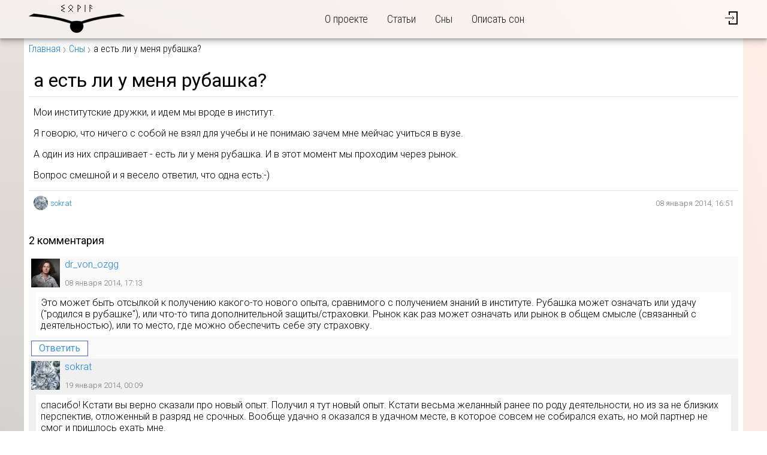

--- FILE ---
content_type: text/html; charset=utf-8
request_url: https://sovia.ru/dreams/4936
body_size: 4740
content:
<!DOCTYPE html>
<html lang="ru" prefix="og: http://ogp.me/ns#">
<head>
  <meta charset="UTF-8"/>
  <title>Совия: Сон «а есть ли у меня рубашка?»</title>
  <link rel="stylesheet" media="all" href="/assets/application-01645e1ff66720ebab0b84e5b561a949c6def81f8dac853adc1039cc25712194.css" />
  <script src="/packs/js/application-cfb404e8ab2e7c8ab982.js"></script>
  <meta name="csrf-param" content="authenticity_token" />
<meta name="csrf-token" content="77KwsFGbmjWedlKFVFFqxtt3TbnoXhlvgdwf7bmd9lYC/Ur89rTKxkXfMp5bkP08wdqPQa/qgn/47WySkA5O/w==" />
  <meta name="viewport" content="width=device-width, initial-scale=1"/>
  <meta name="format-detection" content="telephone=no"/>
  
  <meta property="og:site_name" content="sovia.ru" />
  <meta property="og:url" content="https://sovia.ru/dreams/4936" />
  <meta property="og:title" content="Сон «а есть ли у меня рубашка?»" />
  <meta property="og:type" content="website" />
  
  <meta property="twitter:title" content="Сон «а есть ли у меня рубашка?»" />
<meta name="twitter:site" content="" />
<meta name="twitter:creator" content="" />

  <link rel="apple-touch-icon" sizes="180x180" href="/apple-touch-icon.png"/>
<link rel="icon" type="image/png" sizes="32x32" href="/favicon-32x32.png"/>
<link rel="icon" type="image/png" sizes="16x16" href="/favicon-16x16.png"/>
<link rel="manifest" href="/site.webmanifest"/>
<link rel="mask-icon" href="/safari-pinned-tab.svg" color="#5bbad5"/>
<meta name="msapplication-TileColor" content="#ffc40d"/>
<meta name="theme-color" content="#ffffff"/>

  
</head>
<body>

<header class="main-header">
  <div class="content-wrapper">
    <div class="logo">
      <a href="/"><img alt="Sovia" src="/assets/logo-4d346df5fc120cde1094981c8fe961a4a6f2ec778a02b7708cc469bfaeb46a3d.svg" /></a>
    </div>
    <nav class="header-nav">
  <input type="checkbox" id="header-nav-toggle" class="visually-hidden control-box"/>
  <label for="header-nav-toggle" class="control-button" aria-label="Открыть/закрыть меню">
    <span class="a"></span>
    <span class="b"></span>
    <span class="c"></span>
  </label>
  <ul class="links">
    <li><a href="/about">О проекте</a></li>
    <li><a href="/articles">Статьи</a></li>
    <li><a href="/dreams">Сны</a></li>
    <!--    <li><a href="/interpretations">Толкование снов</a></li> -->
    <li><a href="/dreams/new">Описать сон</a></li>
  </ul>
</nav>

    <div class="header-authentication">
    <a class="icon" href="/login"><img alt="Вход/регистрация" src="/assets/icons/log_in-1778380c3c389851d6f587856eee4ca145125119b51134b264d71066c2516607.svg" /></a>
</div>

  </div>
</header>


<main id="main">
  
    <nav class="breadcrumbs">
    <div class="content-wrapper">
      <a href="/">Главная</a>
        <a href="/dreams">Сны</a>
  <span>а есть ли у меня рубашка?</span>

    </div>
  </nav>


    
<article class="dream privacy-generally_accessible">
  <div class="content-wrapper">
    <header>
      <h1>а есть ли у меня рубашка?</h1>
    </header>

    <div class="text">
      <p>Мои институтские дружки, и идем мы вроде в институт.</p>
<p>Я говорю, что ничего с собой не взял для учебы и не понимаю зачем мне мейчас учиться в вузе.</p>
<p>А один из них спрашивает - есть ли у меня рубашка. И в этот момент мы проходим через рынок.</p>
<p>Вопрос смешной и я весело ответил, что одна есть:-)</p>

    </div>

    <footer>
      <div class="author">
        <div class="image">
          <img alt="sokrat" srcset="/uploads/user/image/0/19/1944/tiny_2x_sovia-sokrat.jpg 2x" src="/uploads/user/image/0/19/1944/tiny_sovia-sokrat.jpg" />
        </div>
        <a class="profile" href="/u/sokrat">sokrat</a>
      </div>

      <time datetime="2014-01-08T16:51:49+04:00">08 января 2014, 16:51</time>
    </footer>
  </div>
</article>


<section class="comments" id="comments">
  <div class="comments-list">
    <h3>2 комментария</h3>

      <div>
      <div
  id="comment-1486"
  itemscope
  itemtype="http://schema.org/Comment"
  class="comment-item"
  data-id="1486"
>
    <meta itemprop="url" content="/dreams/4936#comment-1486"/>

    <div class="meta">
      <div class="avatar covered">
        <img alt="dr_von_ozgg" srcset="/uploads/user/image/0/0/1/preview_2x_2015_03_22_4619.jpg 2x" src="/uploads/user/image/0/0/1/preview_2015_03_22_4619.jpg" />
      </div>
      <div class="info">
        <div itemprop="author" itemscope itemtype="http://schema.org/Person">
          <span itemprop="name">
            <a class="profile" href="/u/dr_von_ozgg">dr_von_ozgg</a>
          </span>
        </div>
        <time datetime="2014-01-08T17:13:53+04:00">08 января 2014, 17:13</time>
      </div>
    </div>

    <div class="comment-wrapper">

      <div class="body" itemprop="about">
        <p>Это может быть отсылкой к получению какого-то нового опыта, сравнимого с получением знаний в институте. Рубашка может означать или удачу ("родился в рубашке"), или что-то типа дополнительной защиты/страховки. Рынок как раз может означать или рынок в общем смысле (связанный с деятельностью), или то место, где можно обеспечить себе эту страховку.</p>
      </div>

    </div>

      <div class="comment-reply-block">
        <div class="comment-reply-button">
          <button class="button-nav">Ответить</button>
        </div>
        <div class="container hidden">
          <button class="cancel" type="button" class="button-nav">
            Отменить
          </button>
        </div>
      </div>

</div>

      <div
  id="comment-1490"
  itemscope
  itemtype="http://schema.org/Comment"
  class="comment-item"
  data-id="1490"
>
    <meta itemprop="url" content="/dreams/4936#comment-1490"/>

    <div class="meta">
      <div class="avatar covered">
        <img alt="sokrat" srcset="/uploads/user/image/0/19/1944/preview_2x_sovia-sokrat.jpg 2x" src="/uploads/user/image/0/19/1944/preview_sovia-sokrat.jpg" />
      </div>
      <div class="info">
        <div itemprop="author" itemscope itemtype="http://schema.org/Person">
          <span itemprop="name">
            <a class="profile" href="/u/sokrat">sokrat</a>
          </span>
        </div>
        <time datetime="2014-01-19T00:09:09+04:00">19 января 2014, 00:09</time>
      </div>
    </div>

    <div class="comment-wrapper">

      <div class="body" itemprop="about">
        <p>спасибо! Кстати вы верно сказали про новый опыт. Получил я тут новый опыт. Кстати весьма желанный ранее по роду деятельности, но из за не близких перспектив, отложенный в разряд не срочных. Вообще удачно я оказался в удачном месте, в которое совсем не собирался ехать, но мой партнер не смог и пришлось ехать мне.</p>

<p>А я то думал зачем может институт снится)</p>
      </div>

    </div>

      <div class="comment-reply-block">
        <div class="comment-reply-button">
          <button class="button-nav">Ответить</button>
        </div>
        <div class="container hidden">
          <button class="cancel" type="button" class="button-nav">
            Отменить
          </button>
        </div>
      </div>

</div>

  </div>

  </div>

    <section class="reply-container">
  <h3>Добавить комментарий</h3>

  <div class="container">
    <form id="comment-form" class="comment-form" data-check-url="/comments/check" action="/comments" accept-charset="UTF-8" data-remote="true" method="post"><input type="hidden" name="authenticity_token" value="fgV4+687SndsdOhS8llO5UydDiOG4vcbcnV65T9KTyNSMVNCcVEcr6QY4l63JPhzPNc0Rq7ed/Yg533sFGa/Sw==" />
  
  <div class="fields">
      <div class="required">
        <label for="comment_author_name">Имя</label>
        <input id="comment_author_name" required="required" maxlength="100" data-check="author_name" type="text" name="comment[author_name]" />
        <div class="check-result-error hidden" data-field="author_name"></div>
        <div class="guideline">
          Максимум 100 символов, обязательное поле.
        </div>
      </div>

      <div class="required">
        <label for="comment_author_email">Email</label>
        <input id="comment_author_email" required="required" maxlength="100" data-check="author_email" type="email" name="comment[author_email]" />
        <div class="check-result-error hidden" data-field="author_email"></div>
        <div class="guideline">
          Не показывается публично. Максимум 100 символов, обязательное поле.
        </div>
      </div>

      <div class="disclaimer">
        <input type="checkbox" name="agree" id="agree" value="1" class="hidden" tabindex="-1" />
        Отправляя комментарий, вы принимаете пользовательское соглашение и даёте своё согласие на обработку ваших персональных данных.
      </div>

    <div class="required">
      <label for="comment_body">Текст</label>
      <textarea id="comment_body" required="required" cols="60" rows="5" maxlength="5000" class="auto-expand" data-min-rows="5" data-max-rows="30" data-check="body" name="comment[body]">
</textarea>
      <div class="check-result-error hidden" data-field="body"></div>
      <div class="guideline">Максимум 5000 символов.</div>
    </div>
  </div>

  <div class="loading_message hidden">
  <div>Сохранение…</div>
  <div class="state_container">
    <div class="percentage">0%</div>
    <progress value="0"></progress>
  </div>
</div>


  <div class="buttons">
    <input type="hidden" name="return_url" id="return_url" value="/dreams/4936" />
    <input type="hidden" name="entity_id" id="entity_id" />
      <input type="hidden" value="4936" name="comment[commentable_id]" id="comment_commentable_id" />
      <input type="hidden" value="Dream" name="comment[commentable_type]" id="comment_commentable_type" />
      <input type="hidden" name="comment[parent_id]" id="comment_parent_id" />
    <button name="button" type="submit" class="button-primary button-action">Отправить</button>
  </div>
</form>
  </div>
</section>

</section>



</main>

<footer class="main-footer">
  <div class="content-wrapper">
    <div>
      <div class="copyright">&copy; 2006–2020 sovia.ru</div>
      <div class="info">ИП Хан-Магомедов М.Д.<br/>ОГРН 319774600559291</div>
    </div>
    <nav>
      <ul>
        <li><a href="/about">О проекте</a></li>
        <li><a href="/tos">Пользовательское соглашение</a></li>
        <li><a href="/privacy">Политика конфиденциальности</a></li>
        <li><a href="/contact">Контакты</a></li>
	<!--
	 <li><a href="/interpretations">Услуги</a></li>
-->
      </ul>
    </nav>
  </div>
</footer>

<!-- Yandex.Metrika counter -->
<script type="text/javascript" >
   (function(m,e,t,r,i,k,a){m[i]=m[i]||function(){(m[i].a=m[i].a||[]).push(arguments)};
   m[i].l=1*new Date();k=e.createElement(t),a=e.getElementsByTagName(t)[0],k.async=1,k.src=r,a.parentNode.insertBefore(k,a)})
   (window, document, "script", "https://mc.yandex.ru/metrika/tag.js", "ym");

   ym(24204925, "init", {
        clickmap:true,
        trackLinks:true,
        accurateTrackBounce:true
   });
</script>
<noscript><div><img src="https://mc.yandex.ru/watch/24204925" style="position:absolute; left:-9999px;" alt="" /></div></noscript>
<!-- /Yandex.Metrika counter -->
<!-- Google Analytics -->
<script>
  (function(i,s,o,g,r,a,m){i['GoogleAnalyticsObject']=r;i[r]=i[r]||function(){
          (i[r].q=i[r].q||[]).push(arguments)},i[r].l=1*new Date();a=s.createElement(o),
      m=s.getElementsByTagName(o)[0];a.async=1;a.src=g;m.parentNode.insertBefore(a,m)
  })(window,document,'script','https://www.google-analytics.com/analytics.js','ga');
  ga('create', 'UA-6037428-1', 'auto');
  ga('send', 'pageview');
</script>
<!-- /Google Analytics -->

</body>
</html>
